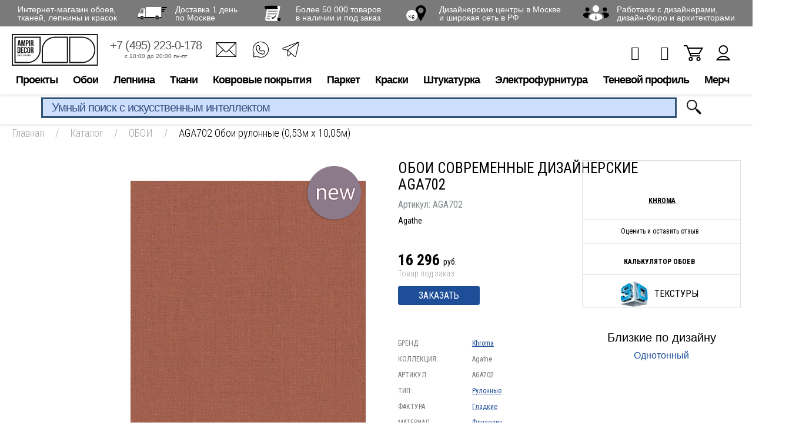

--- FILE ---
content_type: text/html; charset=utf-8
request_url: https://www.google.com/recaptcha/api2/anchor?ar=1&k=6LdiUygaAAAAAJj8xe2zeI1WnE1E8KdRFGJt3XMh&co=aHR0cHM6Ly93d3cuYW1waXIucnU6NDQz&hl=en&v=7gg7H51Q-naNfhmCP3_R47ho&size=invisible&anchor-ms=20000&execute-ms=15000&cb=gv8r1k27xpg
body_size: 48427
content:
<!DOCTYPE HTML><html dir="ltr" lang="en"><head><meta http-equiv="Content-Type" content="text/html; charset=UTF-8">
<meta http-equiv="X-UA-Compatible" content="IE=edge">
<title>reCAPTCHA</title>
<style type="text/css">
/* cyrillic-ext */
@font-face {
  font-family: 'Roboto';
  font-style: normal;
  font-weight: 400;
  font-stretch: 100%;
  src: url(//fonts.gstatic.com/s/roboto/v48/KFO7CnqEu92Fr1ME7kSn66aGLdTylUAMa3GUBHMdazTgWw.woff2) format('woff2');
  unicode-range: U+0460-052F, U+1C80-1C8A, U+20B4, U+2DE0-2DFF, U+A640-A69F, U+FE2E-FE2F;
}
/* cyrillic */
@font-face {
  font-family: 'Roboto';
  font-style: normal;
  font-weight: 400;
  font-stretch: 100%;
  src: url(//fonts.gstatic.com/s/roboto/v48/KFO7CnqEu92Fr1ME7kSn66aGLdTylUAMa3iUBHMdazTgWw.woff2) format('woff2');
  unicode-range: U+0301, U+0400-045F, U+0490-0491, U+04B0-04B1, U+2116;
}
/* greek-ext */
@font-face {
  font-family: 'Roboto';
  font-style: normal;
  font-weight: 400;
  font-stretch: 100%;
  src: url(//fonts.gstatic.com/s/roboto/v48/KFO7CnqEu92Fr1ME7kSn66aGLdTylUAMa3CUBHMdazTgWw.woff2) format('woff2');
  unicode-range: U+1F00-1FFF;
}
/* greek */
@font-face {
  font-family: 'Roboto';
  font-style: normal;
  font-weight: 400;
  font-stretch: 100%;
  src: url(//fonts.gstatic.com/s/roboto/v48/KFO7CnqEu92Fr1ME7kSn66aGLdTylUAMa3-UBHMdazTgWw.woff2) format('woff2');
  unicode-range: U+0370-0377, U+037A-037F, U+0384-038A, U+038C, U+038E-03A1, U+03A3-03FF;
}
/* math */
@font-face {
  font-family: 'Roboto';
  font-style: normal;
  font-weight: 400;
  font-stretch: 100%;
  src: url(//fonts.gstatic.com/s/roboto/v48/KFO7CnqEu92Fr1ME7kSn66aGLdTylUAMawCUBHMdazTgWw.woff2) format('woff2');
  unicode-range: U+0302-0303, U+0305, U+0307-0308, U+0310, U+0312, U+0315, U+031A, U+0326-0327, U+032C, U+032F-0330, U+0332-0333, U+0338, U+033A, U+0346, U+034D, U+0391-03A1, U+03A3-03A9, U+03B1-03C9, U+03D1, U+03D5-03D6, U+03F0-03F1, U+03F4-03F5, U+2016-2017, U+2034-2038, U+203C, U+2040, U+2043, U+2047, U+2050, U+2057, U+205F, U+2070-2071, U+2074-208E, U+2090-209C, U+20D0-20DC, U+20E1, U+20E5-20EF, U+2100-2112, U+2114-2115, U+2117-2121, U+2123-214F, U+2190, U+2192, U+2194-21AE, U+21B0-21E5, U+21F1-21F2, U+21F4-2211, U+2213-2214, U+2216-22FF, U+2308-230B, U+2310, U+2319, U+231C-2321, U+2336-237A, U+237C, U+2395, U+239B-23B7, U+23D0, U+23DC-23E1, U+2474-2475, U+25AF, U+25B3, U+25B7, U+25BD, U+25C1, U+25CA, U+25CC, U+25FB, U+266D-266F, U+27C0-27FF, U+2900-2AFF, U+2B0E-2B11, U+2B30-2B4C, U+2BFE, U+3030, U+FF5B, U+FF5D, U+1D400-1D7FF, U+1EE00-1EEFF;
}
/* symbols */
@font-face {
  font-family: 'Roboto';
  font-style: normal;
  font-weight: 400;
  font-stretch: 100%;
  src: url(//fonts.gstatic.com/s/roboto/v48/KFO7CnqEu92Fr1ME7kSn66aGLdTylUAMaxKUBHMdazTgWw.woff2) format('woff2');
  unicode-range: U+0001-000C, U+000E-001F, U+007F-009F, U+20DD-20E0, U+20E2-20E4, U+2150-218F, U+2190, U+2192, U+2194-2199, U+21AF, U+21E6-21F0, U+21F3, U+2218-2219, U+2299, U+22C4-22C6, U+2300-243F, U+2440-244A, U+2460-24FF, U+25A0-27BF, U+2800-28FF, U+2921-2922, U+2981, U+29BF, U+29EB, U+2B00-2BFF, U+4DC0-4DFF, U+FFF9-FFFB, U+10140-1018E, U+10190-1019C, U+101A0, U+101D0-101FD, U+102E0-102FB, U+10E60-10E7E, U+1D2C0-1D2D3, U+1D2E0-1D37F, U+1F000-1F0FF, U+1F100-1F1AD, U+1F1E6-1F1FF, U+1F30D-1F30F, U+1F315, U+1F31C, U+1F31E, U+1F320-1F32C, U+1F336, U+1F378, U+1F37D, U+1F382, U+1F393-1F39F, U+1F3A7-1F3A8, U+1F3AC-1F3AF, U+1F3C2, U+1F3C4-1F3C6, U+1F3CA-1F3CE, U+1F3D4-1F3E0, U+1F3ED, U+1F3F1-1F3F3, U+1F3F5-1F3F7, U+1F408, U+1F415, U+1F41F, U+1F426, U+1F43F, U+1F441-1F442, U+1F444, U+1F446-1F449, U+1F44C-1F44E, U+1F453, U+1F46A, U+1F47D, U+1F4A3, U+1F4B0, U+1F4B3, U+1F4B9, U+1F4BB, U+1F4BF, U+1F4C8-1F4CB, U+1F4D6, U+1F4DA, U+1F4DF, U+1F4E3-1F4E6, U+1F4EA-1F4ED, U+1F4F7, U+1F4F9-1F4FB, U+1F4FD-1F4FE, U+1F503, U+1F507-1F50B, U+1F50D, U+1F512-1F513, U+1F53E-1F54A, U+1F54F-1F5FA, U+1F610, U+1F650-1F67F, U+1F687, U+1F68D, U+1F691, U+1F694, U+1F698, U+1F6AD, U+1F6B2, U+1F6B9-1F6BA, U+1F6BC, U+1F6C6-1F6CF, U+1F6D3-1F6D7, U+1F6E0-1F6EA, U+1F6F0-1F6F3, U+1F6F7-1F6FC, U+1F700-1F7FF, U+1F800-1F80B, U+1F810-1F847, U+1F850-1F859, U+1F860-1F887, U+1F890-1F8AD, U+1F8B0-1F8BB, U+1F8C0-1F8C1, U+1F900-1F90B, U+1F93B, U+1F946, U+1F984, U+1F996, U+1F9E9, U+1FA00-1FA6F, U+1FA70-1FA7C, U+1FA80-1FA89, U+1FA8F-1FAC6, U+1FACE-1FADC, U+1FADF-1FAE9, U+1FAF0-1FAF8, U+1FB00-1FBFF;
}
/* vietnamese */
@font-face {
  font-family: 'Roboto';
  font-style: normal;
  font-weight: 400;
  font-stretch: 100%;
  src: url(//fonts.gstatic.com/s/roboto/v48/KFO7CnqEu92Fr1ME7kSn66aGLdTylUAMa3OUBHMdazTgWw.woff2) format('woff2');
  unicode-range: U+0102-0103, U+0110-0111, U+0128-0129, U+0168-0169, U+01A0-01A1, U+01AF-01B0, U+0300-0301, U+0303-0304, U+0308-0309, U+0323, U+0329, U+1EA0-1EF9, U+20AB;
}
/* latin-ext */
@font-face {
  font-family: 'Roboto';
  font-style: normal;
  font-weight: 400;
  font-stretch: 100%;
  src: url(//fonts.gstatic.com/s/roboto/v48/KFO7CnqEu92Fr1ME7kSn66aGLdTylUAMa3KUBHMdazTgWw.woff2) format('woff2');
  unicode-range: U+0100-02BA, U+02BD-02C5, U+02C7-02CC, U+02CE-02D7, U+02DD-02FF, U+0304, U+0308, U+0329, U+1D00-1DBF, U+1E00-1E9F, U+1EF2-1EFF, U+2020, U+20A0-20AB, U+20AD-20C0, U+2113, U+2C60-2C7F, U+A720-A7FF;
}
/* latin */
@font-face {
  font-family: 'Roboto';
  font-style: normal;
  font-weight: 400;
  font-stretch: 100%;
  src: url(//fonts.gstatic.com/s/roboto/v48/KFO7CnqEu92Fr1ME7kSn66aGLdTylUAMa3yUBHMdazQ.woff2) format('woff2');
  unicode-range: U+0000-00FF, U+0131, U+0152-0153, U+02BB-02BC, U+02C6, U+02DA, U+02DC, U+0304, U+0308, U+0329, U+2000-206F, U+20AC, U+2122, U+2191, U+2193, U+2212, U+2215, U+FEFF, U+FFFD;
}
/* cyrillic-ext */
@font-face {
  font-family: 'Roboto';
  font-style: normal;
  font-weight: 500;
  font-stretch: 100%;
  src: url(//fonts.gstatic.com/s/roboto/v48/KFO7CnqEu92Fr1ME7kSn66aGLdTylUAMa3GUBHMdazTgWw.woff2) format('woff2');
  unicode-range: U+0460-052F, U+1C80-1C8A, U+20B4, U+2DE0-2DFF, U+A640-A69F, U+FE2E-FE2F;
}
/* cyrillic */
@font-face {
  font-family: 'Roboto';
  font-style: normal;
  font-weight: 500;
  font-stretch: 100%;
  src: url(//fonts.gstatic.com/s/roboto/v48/KFO7CnqEu92Fr1ME7kSn66aGLdTylUAMa3iUBHMdazTgWw.woff2) format('woff2');
  unicode-range: U+0301, U+0400-045F, U+0490-0491, U+04B0-04B1, U+2116;
}
/* greek-ext */
@font-face {
  font-family: 'Roboto';
  font-style: normal;
  font-weight: 500;
  font-stretch: 100%;
  src: url(//fonts.gstatic.com/s/roboto/v48/KFO7CnqEu92Fr1ME7kSn66aGLdTylUAMa3CUBHMdazTgWw.woff2) format('woff2');
  unicode-range: U+1F00-1FFF;
}
/* greek */
@font-face {
  font-family: 'Roboto';
  font-style: normal;
  font-weight: 500;
  font-stretch: 100%;
  src: url(//fonts.gstatic.com/s/roboto/v48/KFO7CnqEu92Fr1ME7kSn66aGLdTylUAMa3-UBHMdazTgWw.woff2) format('woff2');
  unicode-range: U+0370-0377, U+037A-037F, U+0384-038A, U+038C, U+038E-03A1, U+03A3-03FF;
}
/* math */
@font-face {
  font-family: 'Roboto';
  font-style: normal;
  font-weight: 500;
  font-stretch: 100%;
  src: url(//fonts.gstatic.com/s/roboto/v48/KFO7CnqEu92Fr1ME7kSn66aGLdTylUAMawCUBHMdazTgWw.woff2) format('woff2');
  unicode-range: U+0302-0303, U+0305, U+0307-0308, U+0310, U+0312, U+0315, U+031A, U+0326-0327, U+032C, U+032F-0330, U+0332-0333, U+0338, U+033A, U+0346, U+034D, U+0391-03A1, U+03A3-03A9, U+03B1-03C9, U+03D1, U+03D5-03D6, U+03F0-03F1, U+03F4-03F5, U+2016-2017, U+2034-2038, U+203C, U+2040, U+2043, U+2047, U+2050, U+2057, U+205F, U+2070-2071, U+2074-208E, U+2090-209C, U+20D0-20DC, U+20E1, U+20E5-20EF, U+2100-2112, U+2114-2115, U+2117-2121, U+2123-214F, U+2190, U+2192, U+2194-21AE, U+21B0-21E5, U+21F1-21F2, U+21F4-2211, U+2213-2214, U+2216-22FF, U+2308-230B, U+2310, U+2319, U+231C-2321, U+2336-237A, U+237C, U+2395, U+239B-23B7, U+23D0, U+23DC-23E1, U+2474-2475, U+25AF, U+25B3, U+25B7, U+25BD, U+25C1, U+25CA, U+25CC, U+25FB, U+266D-266F, U+27C0-27FF, U+2900-2AFF, U+2B0E-2B11, U+2B30-2B4C, U+2BFE, U+3030, U+FF5B, U+FF5D, U+1D400-1D7FF, U+1EE00-1EEFF;
}
/* symbols */
@font-face {
  font-family: 'Roboto';
  font-style: normal;
  font-weight: 500;
  font-stretch: 100%;
  src: url(//fonts.gstatic.com/s/roboto/v48/KFO7CnqEu92Fr1ME7kSn66aGLdTylUAMaxKUBHMdazTgWw.woff2) format('woff2');
  unicode-range: U+0001-000C, U+000E-001F, U+007F-009F, U+20DD-20E0, U+20E2-20E4, U+2150-218F, U+2190, U+2192, U+2194-2199, U+21AF, U+21E6-21F0, U+21F3, U+2218-2219, U+2299, U+22C4-22C6, U+2300-243F, U+2440-244A, U+2460-24FF, U+25A0-27BF, U+2800-28FF, U+2921-2922, U+2981, U+29BF, U+29EB, U+2B00-2BFF, U+4DC0-4DFF, U+FFF9-FFFB, U+10140-1018E, U+10190-1019C, U+101A0, U+101D0-101FD, U+102E0-102FB, U+10E60-10E7E, U+1D2C0-1D2D3, U+1D2E0-1D37F, U+1F000-1F0FF, U+1F100-1F1AD, U+1F1E6-1F1FF, U+1F30D-1F30F, U+1F315, U+1F31C, U+1F31E, U+1F320-1F32C, U+1F336, U+1F378, U+1F37D, U+1F382, U+1F393-1F39F, U+1F3A7-1F3A8, U+1F3AC-1F3AF, U+1F3C2, U+1F3C4-1F3C6, U+1F3CA-1F3CE, U+1F3D4-1F3E0, U+1F3ED, U+1F3F1-1F3F3, U+1F3F5-1F3F7, U+1F408, U+1F415, U+1F41F, U+1F426, U+1F43F, U+1F441-1F442, U+1F444, U+1F446-1F449, U+1F44C-1F44E, U+1F453, U+1F46A, U+1F47D, U+1F4A3, U+1F4B0, U+1F4B3, U+1F4B9, U+1F4BB, U+1F4BF, U+1F4C8-1F4CB, U+1F4D6, U+1F4DA, U+1F4DF, U+1F4E3-1F4E6, U+1F4EA-1F4ED, U+1F4F7, U+1F4F9-1F4FB, U+1F4FD-1F4FE, U+1F503, U+1F507-1F50B, U+1F50D, U+1F512-1F513, U+1F53E-1F54A, U+1F54F-1F5FA, U+1F610, U+1F650-1F67F, U+1F687, U+1F68D, U+1F691, U+1F694, U+1F698, U+1F6AD, U+1F6B2, U+1F6B9-1F6BA, U+1F6BC, U+1F6C6-1F6CF, U+1F6D3-1F6D7, U+1F6E0-1F6EA, U+1F6F0-1F6F3, U+1F6F7-1F6FC, U+1F700-1F7FF, U+1F800-1F80B, U+1F810-1F847, U+1F850-1F859, U+1F860-1F887, U+1F890-1F8AD, U+1F8B0-1F8BB, U+1F8C0-1F8C1, U+1F900-1F90B, U+1F93B, U+1F946, U+1F984, U+1F996, U+1F9E9, U+1FA00-1FA6F, U+1FA70-1FA7C, U+1FA80-1FA89, U+1FA8F-1FAC6, U+1FACE-1FADC, U+1FADF-1FAE9, U+1FAF0-1FAF8, U+1FB00-1FBFF;
}
/* vietnamese */
@font-face {
  font-family: 'Roboto';
  font-style: normal;
  font-weight: 500;
  font-stretch: 100%;
  src: url(//fonts.gstatic.com/s/roboto/v48/KFO7CnqEu92Fr1ME7kSn66aGLdTylUAMa3OUBHMdazTgWw.woff2) format('woff2');
  unicode-range: U+0102-0103, U+0110-0111, U+0128-0129, U+0168-0169, U+01A0-01A1, U+01AF-01B0, U+0300-0301, U+0303-0304, U+0308-0309, U+0323, U+0329, U+1EA0-1EF9, U+20AB;
}
/* latin-ext */
@font-face {
  font-family: 'Roboto';
  font-style: normal;
  font-weight: 500;
  font-stretch: 100%;
  src: url(//fonts.gstatic.com/s/roboto/v48/KFO7CnqEu92Fr1ME7kSn66aGLdTylUAMa3KUBHMdazTgWw.woff2) format('woff2');
  unicode-range: U+0100-02BA, U+02BD-02C5, U+02C7-02CC, U+02CE-02D7, U+02DD-02FF, U+0304, U+0308, U+0329, U+1D00-1DBF, U+1E00-1E9F, U+1EF2-1EFF, U+2020, U+20A0-20AB, U+20AD-20C0, U+2113, U+2C60-2C7F, U+A720-A7FF;
}
/* latin */
@font-face {
  font-family: 'Roboto';
  font-style: normal;
  font-weight: 500;
  font-stretch: 100%;
  src: url(//fonts.gstatic.com/s/roboto/v48/KFO7CnqEu92Fr1ME7kSn66aGLdTylUAMa3yUBHMdazQ.woff2) format('woff2');
  unicode-range: U+0000-00FF, U+0131, U+0152-0153, U+02BB-02BC, U+02C6, U+02DA, U+02DC, U+0304, U+0308, U+0329, U+2000-206F, U+20AC, U+2122, U+2191, U+2193, U+2212, U+2215, U+FEFF, U+FFFD;
}
/* cyrillic-ext */
@font-face {
  font-family: 'Roboto';
  font-style: normal;
  font-weight: 900;
  font-stretch: 100%;
  src: url(//fonts.gstatic.com/s/roboto/v48/KFO7CnqEu92Fr1ME7kSn66aGLdTylUAMa3GUBHMdazTgWw.woff2) format('woff2');
  unicode-range: U+0460-052F, U+1C80-1C8A, U+20B4, U+2DE0-2DFF, U+A640-A69F, U+FE2E-FE2F;
}
/* cyrillic */
@font-face {
  font-family: 'Roboto';
  font-style: normal;
  font-weight: 900;
  font-stretch: 100%;
  src: url(//fonts.gstatic.com/s/roboto/v48/KFO7CnqEu92Fr1ME7kSn66aGLdTylUAMa3iUBHMdazTgWw.woff2) format('woff2');
  unicode-range: U+0301, U+0400-045F, U+0490-0491, U+04B0-04B1, U+2116;
}
/* greek-ext */
@font-face {
  font-family: 'Roboto';
  font-style: normal;
  font-weight: 900;
  font-stretch: 100%;
  src: url(//fonts.gstatic.com/s/roboto/v48/KFO7CnqEu92Fr1ME7kSn66aGLdTylUAMa3CUBHMdazTgWw.woff2) format('woff2');
  unicode-range: U+1F00-1FFF;
}
/* greek */
@font-face {
  font-family: 'Roboto';
  font-style: normal;
  font-weight: 900;
  font-stretch: 100%;
  src: url(//fonts.gstatic.com/s/roboto/v48/KFO7CnqEu92Fr1ME7kSn66aGLdTylUAMa3-UBHMdazTgWw.woff2) format('woff2');
  unicode-range: U+0370-0377, U+037A-037F, U+0384-038A, U+038C, U+038E-03A1, U+03A3-03FF;
}
/* math */
@font-face {
  font-family: 'Roboto';
  font-style: normal;
  font-weight: 900;
  font-stretch: 100%;
  src: url(//fonts.gstatic.com/s/roboto/v48/KFO7CnqEu92Fr1ME7kSn66aGLdTylUAMawCUBHMdazTgWw.woff2) format('woff2');
  unicode-range: U+0302-0303, U+0305, U+0307-0308, U+0310, U+0312, U+0315, U+031A, U+0326-0327, U+032C, U+032F-0330, U+0332-0333, U+0338, U+033A, U+0346, U+034D, U+0391-03A1, U+03A3-03A9, U+03B1-03C9, U+03D1, U+03D5-03D6, U+03F0-03F1, U+03F4-03F5, U+2016-2017, U+2034-2038, U+203C, U+2040, U+2043, U+2047, U+2050, U+2057, U+205F, U+2070-2071, U+2074-208E, U+2090-209C, U+20D0-20DC, U+20E1, U+20E5-20EF, U+2100-2112, U+2114-2115, U+2117-2121, U+2123-214F, U+2190, U+2192, U+2194-21AE, U+21B0-21E5, U+21F1-21F2, U+21F4-2211, U+2213-2214, U+2216-22FF, U+2308-230B, U+2310, U+2319, U+231C-2321, U+2336-237A, U+237C, U+2395, U+239B-23B7, U+23D0, U+23DC-23E1, U+2474-2475, U+25AF, U+25B3, U+25B7, U+25BD, U+25C1, U+25CA, U+25CC, U+25FB, U+266D-266F, U+27C0-27FF, U+2900-2AFF, U+2B0E-2B11, U+2B30-2B4C, U+2BFE, U+3030, U+FF5B, U+FF5D, U+1D400-1D7FF, U+1EE00-1EEFF;
}
/* symbols */
@font-face {
  font-family: 'Roboto';
  font-style: normal;
  font-weight: 900;
  font-stretch: 100%;
  src: url(//fonts.gstatic.com/s/roboto/v48/KFO7CnqEu92Fr1ME7kSn66aGLdTylUAMaxKUBHMdazTgWw.woff2) format('woff2');
  unicode-range: U+0001-000C, U+000E-001F, U+007F-009F, U+20DD-20E0, U+20E2-20E4, U+2150-218F, U+2190, U+2192, U+2194-2199, U+21AF, U+21E6-21F0, U+21F3, U+2218-2219, U+2299, U+22C4-22C6, U+2300-243F, U+2440-244A, U+2460-24FF, U+25A0-27BF, U+2800-28FF, U+2921-2922, U+2981, U+29BF, U+29EB, U+2B00-2BFF, U+4DC0-4DFF, U+FFF9-FFFB, U+10140-1018E, U+10190-1019C, U+101A0, U+101D0-101FD, U+102E0-102FB, U+10E60-10E7E, U+1D2C0-1D2D3, U+1D2E0-1D37F, U+1F000-1F0FF, U+1F100-1F1AD, U+1F1E6-1F1FF, U+1F30D-1F30F, U+1F315, U+1F31C, U+1F31E, U+1F320-1F32C, U+1F336, U+1F378, U+1F37D, U+1F382, U+1F393-1F39F, U+1F3A7-1F3A8, U+1F3AC-1F3AF, U+1F3C2, U+1F3C4-1F3C6, U+1F3CA-1F3CE, U+1F3D4-1F3E0, U+1F3ED, U+1F3F1-1F3F3, U+1F3F5-1F3F7, U+1F408, U+1F415, U+1F41F, U+1F426, U+1F43F, U+1F441-1F442, U+1F444, U+1F446-1F449, U+1F44C-1F44E, U+1F453, U+1F46A, U+1F47D, U+1F4A3, U+1F4B0, U+1F4B3, U+1F4B9, U+1F4BB, U+1F4BF, U+1F4C8-1F4CB, U+1F4D6, U+1F4DA, U+1F4DF, U+1F4E3-1F4E6, U+1F4EA-1F4ED, U+1F4F7, U+1F4F9-1F4FB, U+1F4FD-1F4FE, U+1F503, U+1F507-1F50B, U+1F50D, U+1F512-1F513, U+1F53E-1F54A, U+1F54F-1F5FA, U+1F610, U+1F650-1F67F, U+1F687, U+1F68D, U+1F691, U+1F694, U+1F698, U+1F6AD, U+1F6B2, U+1F6B9-1F6BA, U+1F6BC, U+1F6C6-1F6CF, U+1F6D3-1F6D7, U+1F6E0-1F6EA, U+1F6F0-1F6F3, U+1F6F7-1F6FC, U+1F700-1F7FF, U+1F800-1F80B, U+1F810-1F847, U+1F850-1F859, U+1F860-1F887, U+1F890-1F8AD, U+1F8B0-1F8BB, U+1F8C0-1F8C1, U+1F900-1F90B, U+1F93B, U+1F946, U+1F984, U+1F996, U+1F9E9, U+1FA00-1FA6F, U+1FA70-1FA7C, U+1FA80-1FA89, U+1FA8F-1FAC6, U+1FACE-1FADC, U+1FADF-1FAE9, U+1FAF0-1FAF8, U+1FB00-1FBFF;
}
/* vietnamese */
@font-face {
  font-family: 'Roboto';
  font-style: normal;
  font-weight: 900;
  font-stretch: 100%;
  src: url(//fonts.gstatic.com/s/roboto/v48/KFO7CnqEu92Fr1ME7kSn66aGLdTylUAMa3OUBHMdazTgWw.woff2) format('woff2');
  unicode-range: U+0102-0103, U+0110-0111, U+0128-0129, U+0168-0169, U+01A0-01A1, U+01AF-01B0, U+0300-0301, U+0303-0304, U+0308-0309, U+0323, U+0329, U+1EA0-1EF9, U+20AB;
}
/* latin-ext */
@font-face {
  font-family: 'Roboto';
  font-style: normal;
  font-weight: 900;
  font-stretch: 100%;
  src: url(//fonts.gstatic.com/s/roboto/v48/KFO7CnqEu92Fr1ME7kSn66aGLdTylUAMa3KUBHMdazTgWw.woff2) format('woff2');
  unicode-range: U+0100-02BA, U+02BD-02C5, U+02C7-02CC, U+02CE-02D7, U+02DD-02FF, U+0304, U+0308, U+0329, U+1D00-1DBF, U+1E00-1E9F, U+1EF2-1EFF, U+2020, U+20A0-20AB, U+20AD-20C0, U+2113, U+2C60-2C7F, U+A720-A7FF;
}
/* latin */
@font-face {
  font-family: 'Roboto';
  font-style: normal;
  font-weight: 900;
  font-stretch: 100%;
  src: url(//fonts.gstatic.com/s/roboto/v48/KFO7CnqEu92Fr1ME7kSn66aGLdTylUAMa3yUBHMdazQ.woff2) format('woff2');
  unicode-range: U+0000-00FF, U+0131, U+0152-0153, U+02BB-02BC, U+02C6, U+02DA, U+02DC, U+0304, U+0308, U+0329, U+2000-206F, U+20AC, U+2122, U+2191, U+2193, U+2212, U+2215, U+FEFF, U+FFFD;
}

</style>
<link rel="stylesheet" type="text/css" href="https://www.gstatic.com/recaptcha/releases/7gg7H51Q-naNfhmCP3_R47ho/styles__ltr.css">
<script nonce="95LMMXNmomCNa3MAfw2Cuw" type="text/javascript">window['__recaptcha_api'] = 'https://www.google.com/recaptcha/api2/';</script>
<script type="text/javascript" src="https://www.gstatic.com/recaptcha/releases/7gg7H51Q-naNfhmCP3_R47ho/recaptcha__en.js" nonce="95LMMXNmomCNa3MAfw2Cuw">
      
    </script></head>
<body><div id="rc-anchor-alert" class="rc-anchor-alert"></div>
<input type="hidden" id="recaptcha-token" value="[base64]">
<script type="text/javascript" nonce="95LMMXNmomCNa3MAfw2Cuw">
      recaptcha.anchor.Main.init("[\x22ainput\x22,[\x22bgdata\x22,\x22\x22,\[base64]/[base64]/[base64]/[base64]/[base64]/[base64]/[base64]/[base64]/[base64]/[base64]\\u003d\x22,\[base64]\\u003d\\u003d\x22,\x22w5DDgCoFRkAtwo/DuMOMA8OKLWNADMOMwpbDgsKEw6hCw4zDp8K1EzPDkHl4YyMpesOQw6ZNwpLDvlTDlMKIF8ORRcO5WFhOwoZZeQR4QHFrwqc1w7LDo8KgO8KKwrLDnl/ChsOgOsOOw5tlw48dw4Akclx+XD/[base64]/HcKSwrxSw5ZwE1LChcOCwpfCu8OuwpXDv8ObwqXDukDCn8Klw7FCw7I6w5XDvFLCowbCtDgAVMOSw5Rnw43DlAjDrVfCtSMlEnjDjkrDnFAXw508W17CuMOOw7HDrMOxwpxtHMOuGMOAP8OTZMKHwpU2w6EZEcObw7o/wp/DvnQSPsONecOcB8KlKyfCsMK8BA/Cq8KnwovClUTCqn4UQ8Ogwq7CmzwSVwJvwqjCv8Oowp4ow7Amwq3CkAIcw4/Dg8OVwpISFEvDiMKwLUBZDXDDqMK1w5Ucw51nCcKEbEzCnEI1TcK7w7LDtnNlMH0aw7bCmipCwpUiwovCn3bDlFdlJ8KOdnLCnMKlwoobfi/DsAPCsT5owr/Do8KaTcOjw553w57CvsK2F1I+B8ODw4rCjsK5YcO1eSbDmW0RccKOw7nCqiJPw4A8wqcOUl3Dk8OWeAPDvFBPTcONw4wxQlTCu2/DvMKnw5fDtRPCrsKiw4lYwrzDiCh/GHw3EUpgw6QXw7fCijjCvxrDuURmw69sI2wUNT/Di8OqOMO4w7AWAThUeRvDvsKKXU9dUFEiRsOtSMKGEBZkVyvCgsObXcKEMl91ajBIUBQKwq3Dmw9VE8K/wqTChTfCjjdgw58Jwoo+AkcPw7bCnFLCn2rDgMKtw6lqw5QYT8Ojw6klwoTCr8KzNFzDmMOvQsKcDcKhw6DDqMOTw5PCjxnDlS0FPyPCkS9eP3nCt8OFw74swpvDsMK/wo7DjzcqwqgeDnTDvz8dwqPDuzDDgGpjwrTDpEvDhgnCv8Ktw7wLMMOMK8KVw6nDgsKMfUMEw4LDv8O+KAsYR8OzdR3DiBYUw7/DrFxCb8O/wqBMHBDDqWRnw6PDlsOVwpkOwrBUwqDDtcOEwr5ELWHCqBJYwoB0w5DCpcO/[base64]/DjAl6wr3DnMOUd8Kawo9sWsO9U8KcOcOkYcOpw4jDnVHDqMK+LMK8RiLCnA/DtH0HwqUlw6XDnnzCmkDCh8KLDMO9Si3DicOSC8KxYsO0GwzCosOBwrrCrXsLKMOxPMKJw6zDu2TDtsORwp3CqsKpGMKfw7bCk8OEw5TDmColJcKtXsOIJDw/H8OPag/[base64]/DmcOJNEs2wrZcwoDDoAbDswcIw7N3BhJyU8KkJsO2w5jClcOlYEXDscK3eMOuwqcoU8KFw5Aqw6HClzMaRMKrViFZGMO2wrU4w4jCunzDjGIDASfCjcK9wr9Zw5/[base64]/[base64]/w5dpXsK0w6LCiMOkLsKsHcOjwr3CuEI7FzQkw71yXELDkQ7DrE1/wrbDh25/[base64]/Drm9FVsOqR8OlGMOSD8KdIcKOw54ewpJdwpXCmMOAZCpAXMK0w5TCsFzDjndfYMKdMjE7CGXDm3kDNX3DuBjDocOAw4nCgXxYwqvCqh4vQnciUsO5woIzw6oAw49EYUvCkFklwrFHeAfCjE/DixPDjMORw5rCgQpTD8O4wqDClMOVJXwtV1JDwqAQRMOGwqLCr1xQwohWBTVJw75ew6rChSZGTBVTw7Bqa8OzCMKow5XDhsKvw5VRw4/CuzbDncOUwpYQIcKWwqRaw79YNHB9w78uScKgATjDmcOGKsOIUsKnIcOWHsOSSjbCicKzE8Oyw5tnIBwowq7DhWDDkinCnMO+XSvCqHgRwr8GFMK/wpVuw5NrTcKpLcOLIQU/HR0ewpJrw4/CizvCn3wxw53CtMOzQgA+XMOdwrvClFo5wpEgfsOtw47Ck8KywoLCu0/ChiB2Q0FVfMOWPcOmPMONd8KRw7FUw59Mw54iKsOHw4N9DcOoXXNacMOvwrQXwq7CgxIxVjh1w45jwqzChxFXw5vDmcO4TiMwKsKePAzChDzCrMKDVsOPMWDDq3bDgMK1T8Krw6VnwobCo8KFJmHDrMKtfnAywpB+Z2XDg1rDoFXDrU/CjDRbw78Gwoxxw64+wrZtw5HDqsO2fcKbb8KLwpvCocOPwohtSsOAC0bCtcOfw4/[base64]/DiMKoDnvCocOxw47CsMKcw4N2UkAkwrIaOMOEwoM+w7EOOsOFHQrDp8Oiw5jDrsOZw5bCjht8wp07GcOkwq7DpzfDm8KqNsOswpEew4tlw64AwrxhSg3DlFgBwpodUcOswp11EsKtP8ONNBYYw4bDjFbDgA/DhVPCij/CiUnCgUZqQnvCiArDoGd9YsOOwoIDwrB/wqgvwqt9woI/RMO+dxnDuHVvLMKMw6AtXztnwq9VHMKEw5N3w67CpMO4w6FoXMOXwocuGMKBwonDgsKpw4TCigxHwrDCqBY8JcKhCMK3RcOgw6lkwq4Hw6l5UFXCi8O7Cm/Cp8KmMhd6w6fDkBQqfiTCisO8w5oGwpByS1dTX8KUw6vDj1/DisOqUMKhYMK7PsO/fFDCosKww4nDriALw7LDoMKbwrDDpyl7wprDlsK6w6pkw6A4w4bDvUtHFU7CusKWX8KPw6AAw5TDnD7DsXQGw78tw6LDszrCn3dvCMK7Py/DrMONXBPCplseesKFw47Dh8K+cMKAAkdYw7hdPMKsw6zCscKOw57DnsKkZzpgwq3CknYtA8Kxw7PCix82FjXCmsK9wqs8w7bDr0FBLcKuwrrChz/DoUxIw5zDpMOgw4PCjMOGw6VhZcOPeFAPcsOETVlaNQB7w7bDiiJ/wowVwoVFw6TDlRoNwrHCuDIqwrhewoE7eijDisKJwpNPw7h2GSNZw6JBw5DCmcKhHyNLLkLCkVrChcKpwovDhzsqw6cZw4XDjmnDkMKKw6zChCNyw59GwptcYcKjwq7DqQXDvmYHYVJ7wrPCjmHDhG/Ct11ow6vCuSXCsWMXw4g4wq3Djw/[base64]/DsWN/YMOcwokYB1rCrsKZwpTCosOywqvDmnXCp8OSwoXCniPDvMOrw7bCscOiwrB4GxoUCcOJwoJAwopyPcO7DQM3QcKZIUPDtcKJBcOVw6PCtyPCmDt5e2Rlwq7DrS8dQnXCosKlFgPDrMONw5taBW/DoB/DmcO4w7A2w5PDqMOsTSzDqcOzw7sEXMK2wpbDlcOkB0UUC3/[base64]/wo7DgcKgw5E0w5lsNnNGwokWIwXDkWLDnsO9Dw3CuEbDskF2JcO9wrbDsWEIw5PCkcK/InFyw7jDqMKcf8KgBRTDviHCvBEswol/RBHDmcOzw5cTUw3DsybDgsKzPmDDrsOjVUN9EcKuLjVOwozDt8O9bE4Ow71RQCMUw6BtPAzDmsKWwokMO8ODw7DCpMOyNSPCqMOMw6zDhBXDn8Ojw6MUwowyHSrDj8OoG8KWAD/Ct8OLTHnClMO9wrJPeCAlw6QeHRR5WsOkw7thwqXCs8OawqdRUzzCmnwOwpYKw6kiw5NDw4pLw5bDpsOYw7QQdcKiPyHDjsKZwp93wovDoljDmsKyw4M0YHMTwpXChsKGw791VzhUw4/DkiTCtsO5LMKhw4HCrFlNwrBgw6UGwqLCscK5w7BxalPClgPDjxnCl8KsbMKdwpkywrnDocOZBjzCtkXCrVfCihjCksO5Q8O9VsKUcE3DiMKnw5PCi8O9UcKpw6HDmcK2DMOONsKjesOUw5V6FcOLR8Omw7/CtMKiwrsrwrNkwqIKw70yw7PDjsKfw6/[base64]/DuXjCpRPDucOJwpMnw618KG3DpMKHwqAEwqwLCMKzw4TDhcOtwq3Ctg5mwp7CmMKGCsOFwrvDv8OAw61Lwo/CnMOvw6AywrHDrMOKw5hyw5zClHMQwq7CtMKEw6t6woIQw7Qec8OuegzDsirDrMKqwp0vwozDrsKoCELCu8OiwobCkUM7NsKHw5prwoDCpsKgVcKHGSPCnQHCoQPCjz8lAMK6fATCgcKPwr5vwp1HNMKTwrbCvhrDs8O4IkbCsGQcE8K4a8OAFWLCgjzCj3/DiEB9fcKSwp3DjDxPMUdSTEBnXHQ1w7x+BRfDsFPDqcKsw7zCmWA8flLDu0Y5IWnCtcOIw5QmDsKpa38ywp5TcFBRw6HDl8Obw4zCmQEGwqxVQCE+wot/w53CpDBIwolnK8KkwqXCmMOEw659w51JNcOjwo7Dn8K8f8ORwqXDuGPDplHCmMOiwr/[base64]/Ck3xAwpdRI8O7N8K0woUReMKeZsOxMTdew6p0VApocsOew7zDgTTDtGx1wq/[base64]/CscO0wrTDpDnCjSbDmcKJwq9HwrYpTEUDw4DCjSHClsKbwp5/w5jCv8OZZsOmwoxMwqVXwrzDmlnDoMOmMVfDp8OWw7fDt8OCacKmw7hKwo0Od2gyPQxbIGPDkFVQwo4nw7DCl8KNw6nDlsOONMOAwr4WasKKUMKWw7vCmkw/[base64]/DhF3CmMOmdsOYdcOYc8KUw43Cq8OlIsOXwqBTwo12NcOOwrlYwrMQPE03w6huwpTDucOXwqxVwrTCpsOXwrtzw7XDi1rDvMOZwqvDh0ZIPcKFw4LDqk4Zwph+csOxw5gMA8KlCitow7IbasOxCREJw6FJw5BjwrZ/TD1YFBvDp8OQAS/CixcnwrnDqsKVw4nDl2LDvEHCqcKfw58ow63Cn2t2KMK5w7YGw7LCjA/DnDzDqMOswq7CqSTCicOBwrvDm27DocOLwprCvMKrwr/DvXsGfsKPwpkmw5nCoMKfQXfCtMKQc0TDsFzDhh4kw6nCsEHDnS3Dt8OPFx7DlcKzwoc3c8OWJ1EoYBPCrVcQwpsAL13DiR/DrcOOw7t0woUfw5Q6Q8KZwo86KcK/wp99byQpwqfDi8OBe8KQNikXwqdUa8Ktw7RABx5Fw4nDpsKkwoVtX0fClcOrHsO1wpXCl8Kpw5zDlhnChsOmGgLDkmzCgGPDuTEpdcKNwr7DuijCpyhESjbDm0cvwpbDv8OAfnk6w4pPw4s1wrnDusOmw7QGw6Mawq7DiMK8DsOzUcOlHsKzwr3CpcO3wro/fsKpdkhIw6zDtMKuakV+KWdhaRd6w7rCgg4MGl1ZRj3DtG3DmjfCkyoXw7fDhGgGwpfCinjCm8OmwqZFUhd5NMKeC3/Dj8KswrA7WgzCh0Zzw4TDgsKuBsKuBRPDilJMw7cDwqoRLcOiPsOXw6TClMOpwqZ9BRNVcVvDlSfDoiDCtMOnw5s7E8KEwoXDtFRrM33CoEfDhsKAw5/[base64]/SR01QsO2wrMYKsOFwpk8wqxuwr5jC8KdWHXCrMOff8KTRsOkNRzCvsOUwpHCkMObHVVAw4HDgXsjHwnDm1TDoAggw6jDugzClggxVFrCkUd/wr/DmMObw5bDhAcAw6/Dn8Orw7bCjyUWG8KtwpRKwplnb8OgJhrCj8O6McKhJnbClcKtwrIJwokYDcKpwrHCrT4Mw4vDicOpcSTCpBYEwpRHw6PDk8KGwoQQwqDDjVUawphnw4EpVVrCsMOPM8OpEsOMPcKqV8KWGj5NUAsBEUvCv8K/wozCmXwJwqdswqrCpcKCasK/w5TCti8ZwpdGfUXDghvDqg46w4gHc2PDqzBFw65Pw6lfFMKyRX9Ow4oMZ8OpFWEmw7c1wrHCrEIIw5RCw6cqw63DhCoWLE5kJ8KEW8KWHcK2c3AvbMOnwrfCrMOQw5kwDMKpPcKWw7vDrcOrLsOtw6TDqns/[base64]/DnkpYTcO8TMOpw5RlwofDiFfDo8OZf8KQwpoeXGofw7Qpw688dMKhw5BpZA8uw4jDgFEVF8OIfGHCvDB4wpgBcgfDocOfbMOIw7vCm3EAw7/Ck8K+TxXDuwtYw5AmPMKjA8OCQAtrWcK/w6XDvsKWHCViJT47wpHCnAHCpV7CucOGNS4PLcKnM8OUwp5iAsO3w4HCkgrDjFLCom3Cnmxfw4ZzTkwvw5LCiMK5N0DDj8OywrDCn0tywpAVw5rDhwjDvMK4BcKAwqTDlsKrw53Ct1HChsOvwqNFXVTDt8KnwpHDknZ3w6xLKz/DqSQoRMOxw5bDkn9dw794BQvDvMK/XWV9SkAnw67CtsOBZ1vDrw1zwqlkw5nCnMOGT8Kud8KHw71+wrBSO8KfwofCvcKobyzCglnDjQR1worCgzoJDMK9EH9SE2ATwp3Cs8KHejdwVkzCocKVwo8Jw5/Cn8OjfMKKd8Kpw4/[base64]/w59XwqNyIsKbBkzCvMOawpHDu8OKEMOaw7jDvUEgb8K3a2vCvGRqfsOaP8Odw54HWH5rw5RqwoTCtMK5YlXDq8OBLcOsGcKbw5zDnAAsfMKpwoJ8ICnCpCPCgjvDvMKZwqN+FWfCpMKKwqnDrzphTMOZw6vDvsK6SGHDrcOiwqh/ODV+w6k4wrTDicKUFcO5w43Dj8Ktw5lFw4FBwopTw5HDl8KJFsOGM3fChsK1fUsjK3fCsDxyTCfCt8KXEsO5wr4Wwo90w4hTw7DCpcKLwoJFw7HCpcKXw6Rnw7TDqMOzwoUnGMOcFcOlZcOjD2BqKTjCicOxD8KEw5DDhsKbwrXCqn8YwqbCmURMGXHCt0/DmnDCpsO7XAzClMK7MA0Swr3CoMOxwpIwDsOXw6UUw6JfwqUuHHtcV8Kpw6tMw53CnwDCuMKMA1TDuDDDk8KHwpZUY1I0DS/ClcOIL8KoS8KLU8Ozw7ocworDrcOtCcKKwp5bCcOYGXXDkwBEwqHDrsOcw4YMw7vDv8KowqIyfMKBe8OPDcKRXcOVLT/DtTlBw79mwqXDvCBxwrHCsMKmwqLDhigPTsKkwoMbS2Qiw5Rhw7tNJcKEcsOWw5TDvgwSQMKCKHvCiRgmw5xSWm3CmcK/w6URwoXCgsKNC2UBwoVMVzwowqlAMcKdwpFHbcKJw5fCo2R7wrvDg8OFw7ExVSJPHMO7fBtrw4ZuHsOOw7nDp8KTw5I+wrDDiXFMwrVWwpZ1Tjw+EsOKFV/CuiTCs8OZw7swwoJ1w60CIVFSR8OmfSnCksO6cMO/CR4OWxLCjUhQw6PCklt/PsKjw6ZJwoZRw6sOwoVnU2ZiXsOzdMO6wptNwopCwqnDoMKhI8OOwpB6DE4WbcKBwrp1LQ0nYRUFwpTDocOxHsK3N8OlDC/ClQTCscObJcKoDVlHw5nDncOcYMO8wrUdMsKlI0LCqsOiw6HCiHvCnQlYw73Cp8OTw6tgQ2tpP8K6fRPDljXDgVonwr/DpsOFw7PCpCHDly8CJjpvYMKgwrsFPMKcw6dFwqIPasKjwonDlcKsw5Jxw4zCjB12CRvDt8Ofw4NcWMKQw7rDlMOTw7XCmQwBw5VNbBAPdFw3w4ZSwrdnw4dZO8KJAsOnw6fDuFlEIMORwp/Dm8OiC1l8w6vCgn3DhGHDiBnCisKxegdNIsOyd8OQw5xNw57CqnDDjsOEwqjCkMOdw7ESekxqKsOKRA3CkMOhMwQ2w6MFwoPDgMO1w5vCncOywrHCuBd7w4PCmsKfwrBSwpXDgQVzwo3CuMKrw5dJwqwRCsK1R8OJw7XDgBlRaxVUwrPDtMKAwp/ClXPDtEjDgS/CqlHCsxTDp31YwrxJfjXCrcKIw67CocKMwr94NB3CkcKYw5HDgAN/L8KTw6XCnQBfwqFUKlRowqIOInTDpl8swrAiL0lbwqXCol8/wpwBEsO1X0rDvFvCtcKOw7jDisKnRMKywpkcwqPCp8Kzwpl0McK2wpzCosKUPcKeYgDDtsOiBwLDlWpJLcOJwrPDhsOFVcKlcMKDwrfCg2nCvDHDigXDulzCo8OYb2lRw6Axw4rDvsK3DUnDiEfCgCsCw6/Cm8KAEsKmw4A4w7Vcw5HCkMOSVcKzVWTCrcOHwozDlS/DunTDjcO2wo5dOsOhFkglfMKcDcKsNsKmLUooPsKcwr4uT3PChsKEHsOBwpUKw6wieVVuw5h8wprDiMKeK8KKwp0dw6rDvsKlwpfCjUUjQMO0wqjDpXHDusOHw4E0wqhywpPCs8Oaw7PCiWhBw6B+w4cCw6/CiifDsk1sfX1YN8KJwoIHW8K/w5fDkn/[base64]/DgyckasOTwqvDgAvCrxsrw4DCvVcIwrHCv8KfPsOKcMKlw5DClH93bXXDg3ZCwrI3RBvCuTJLwrXChMKAcngVwq5Cwrdewo8Qw7AWDMKBQMOHwotVwrgGBVbCgyAkBcK+wqHCqGoPwpBtwq/Cj8O4JcKmOcOMKHpSwoQWwobCr8OGXsK/eW1XGcKVFDDDoVDDklDDpsKxTsORw4MuNsOqw7rCh30zwrXCg8OBbsKfwrDCujLDi1BBwqMmw5tiwqZlwrItw6x+VcK/fsKCw6HDksOGE8K2aTfDpiENcMOVw7PDmMOTw7ZLccOgDMKfw7TDiMOBLDR9wrPDjl/DhsKGf8Ouwq3ClgfCkRx1eMOoECNOYMOlw75Tw7ERwoLCr8OzahVhw7TCoA7DoMKbWg9/w6fCkibCiMOQwrjDiQHDmiYHUVfCgBZvB8KxwqPDkE/[base64]/CqMKNZA7CnV/Dh1nCtMOBSkLDuBMoGjbCi29Ow6PDp8K2bTHDr2EEw5XCv8KVw7TCtMK1fCNRdhVKGMKkwqBFFcOfM11lw5sLw4XCozLDs8OIw5kdQG5lwo9zwo5jw5PDlFLCn8Knw70jwr8Iw5bDr0BmDELCgi7ClGpbHVYYc8KEw71iUsOnw6XDj8KzFcKlwq7Cj8OwPy95JB/Ds8Kqw6coZzvDkxg5eT9bKMKLN3/[base64]/Dgi7Dqlk0wqgSwrMoXcKqUwgdCcKZw47Cp8Orw6fCvSN+w5ghYsKIIMKdVX/Ch1p9w51JJ2jDiVvDgMOSw73Dm09zSRTDpRp7SMONwpxRETlGWT4SWF0UNn/CninCu8KCTG7DlxzCnkfCtV/[base64]/CvX7Dp8O/[base64]/CjG8zQ0PDi8KLLGVLw7bCohvCn8K2wpwDYT/[base64]/DcKcw7FubsONKB4Bw7zCmRwJw7cZw5/DvwXCkcOAd8O0CwnDj8KAw4DClixbwrcaPx48w68hXMKmN8Ohw51wORN/[base64]/DqsO9WjXCmw/CoMKAX8KzG8KXEANifMKPw5LCo8K1wrdKRMKCw5lWCTszXj/[base64]/DjGYhFcOVCwMGPcOMJcO4AAHClW4MLWpDZQovAcK7wpNow4oXwp/[base64]/CmcKJSsKwTwvCvR8Aw7sCw6XCosOEZsOEOMOAY8KKNVouYCfChDPChMKdOBBBw5Auw53DkHxcMyrCkjVtPMOnD8O9w53DuMKUw47CsQrCiCnDpw5Qw6/CkAXClsO1wqvDmg3DmMKBwrl9wqRUw68EwrcRCS7CokfDsHk9w7zChwt0PsOowrEWwpFhOcKlw6PCo8OLIMKWwqnDuRDCtwvCnDHChMKiKzx+w7lxW2Q9wrDDpCkQFhnDgcKfOsKhAGXDscOySMOqccKYT1TDvz7DvMO6W1dsTsOPa8KTwpnDr2/CuUkrwrHCjsO7U8Ogw7XCq0XDmcKJw4/DtcKBBsOewrDDu15tw6B3C8KPw6bDn2VGJ3bDoCtVw7bDhMKIZcOlwpbDs8OBCsKew5hhD8OnZsK8Z8KtMWIkwrdswo9mwpZwwqnDgnZqwpZUC0LCglIxwqLDisOIMSQhYkdbchDDqMOSwpXDkj5sw6kUHTY3BDpWwqg7SXIVInsnIX3CqBRtw5nDpzTCp8Kfw5/CjHB/ZGU8wpbDoFnDoMO2w5Bvw5dvw5nDqcKowrMhegLCuMO9wqIVwp5lwobDrsKDw6LDpkRIUxxzw64fO3c7fAPDicKtw6R+QDIVQEcnw7zCkU3DrmTDqTPCpirDlcKcaA8hw47DjAJcw6PCtcOGHzTDhsOsLMKwwoJwV8Kzw7VpEx3DoC/DsnLDlmcDwrx7w58LRsK0w4E/w49eaDlyw6rCjhHDiVV1w4RWezvCucKVbQotwoUpWcO+HMOuwp/DkcKxf01OwrAzwoEoI8Opw41qJsKRwpQVa8OSwopXOMKVwqAlI8OxD8OnAcO6HsO1Z8KxDy/CgMKhw4FQwr/DtGLDkGDCncKSw5E2e0kDBnXCv8OMwqrDuAPCqMK5TsK4NXYFScObwrMFQsO+wpAHH8OmwphEZsOuNMOxw443CMK/PMOAwqfCrXF0w5MmUV7DuFfCjcKAwrDDi25bAzfDpMOjwoA+w43CtcOZw6zDlifCsRUDI0k7CsOPwoh2asOvw67CksKgQsKqFcKqwo4PwoLCi3rCl8KrXlkUKi3DmsKPJ8OHwobDvcKhLiLDqx3DmWp/w7fDjMOcw4cTwpvCvW/DrFrDvFdFV1Y3IcK1cMO1ZsOnw6UewoUdLDTDrHExw6xpAmbDoMOgwoEfR8KBwrIzcG1Jwppkw7g1fsOteEvCmG8oQcOOBA83XMKjwrgiw7rDjMODCQPDmwfDlBXCvsOiY1jCr8OYw57DlCbCqsOswpjCqjVVw7/ChsO5DwZjwr05wrsPGzHCol9XHcOIwpJhwrXDuTAww5JEecOKbcKbwr7DlcKZwpPCt2x+wppQwqfDksO7wp/DsEDDsMOnF8KOwq3Chi9qC3syHQnClMO2w5prw6sHw7MVLsOeO8KgwpXDjjPCuT4Sw6xTHUzDjcKqwokaVktWOsKXwr9NZcOFaEV/w5YwwqhTIC3CpsOhw4HCrcOkFQ5ww7rDk8OEwrzDuALClkjCu3LCs8OvwpdCw4Y6wr7Cog/CgDZewoIXcHPDs8K5HEPDp8OwIkDCucO0asODURrDkcOzw5rCoUZkD8OEw7jDvAkVwoNzwp7Dojcnw7wSQAxcU8Odw44Aw6AYwqozK1oMw6dvw54fUkhucMOPwq7DnT1Lw7lAfy4+VGnDmsKdw6V4T8O9D8KoH8OhFsOhworDkjpww5/Cm8OMacK4wqtKGcOlbTF6NWcYwoxrwrpFGsOlc1nDsAkUK8O8wpHDlMKBw6wHLwrDgcOXY3FKD8KIwrHCs8KPw6rDhMOewq3DmcOyw7vCvw9oMsK/wocpJn8bw5PCkyXDv8OiworDj8OhecKXwofCrsKSwpLClRNlwp8xWcO6woFDwoFrw7PDs8O5KWvCjnXCkzZ1w4AHCsO8wo7DosK/IcOuw53CisK9w6NlCDfDrMK2wonCuMO/SnfDgn1ZwqbDrjciw7/[base64]/DisKDw6JQw6zDnsOGw6JjwptSwozCpSIne8KFX2lEwqfDmMOIwpxFw6J4w7TCpxwBTcOnNMKAK2QGMWwwAnsxUSXCvxnDhSbCisKmwp0TwrHDuMO8fmw5VQtDwpN/[base64]/CvjgjecKOwqlwVUsdbzDCh8KVwqsNNsKCT8OhITxvw5NawpXClSvCrMK4w43DgMOdw7HDgDgTwpLCmE06wq/DhMKFZsKEw7rCk8KSI0zDgMKlbMKVNcOHw7glJsKoTmPDssKgISLDgMOwwoPDs8O0E8Kgw7jDp1vCgMOFaMKvwpkiBT/[base64]/[base64]/w6xqZ8OGw4ZNw47CjE1IwoTCvx1qIk0CDRPCqsKEw6tmwq/CssOSw6FMw6rDolZxw4YPSMK7YsO+ccKawqbCnMKaDCfChEMxwroRwqoLwoQywpp/[base64]/DqyHDiDgVRsOdOcObW8OXw6chw6wdwpbDnsKJwqPCmRbCj8OhwpQ8w7vDoWfDv3xOGRUPXhjCpsKCwo4gWsO7wpp9wr4Hwo4rYMKiw6PCssOQaxpZCMOiwrNvw7jCoyZ6MMOLWE/CgMO8LMKSXMKFw49Hw4sRAMKfJMOkNsOhw7rClcKpw6vCiMK3AhnDksO/woN+w4TDlQtOwrhywpfDlRwOwovCkWR+w57CosK4HzEJKcKEw6loPnPDrFDDr8KdwrMbwr/CpUTDsMOVwoMQYQBUwpIVw5nDmMKvWMKHw5fDmcKCw5tnw6vCuMOgw6pIbcKJwpIzw6HCsVgxMw86w5HDsn59wq/CvMK3NsKWwotFEcO0RMOuwokXwqPDu8OswrTDvTnDkxnDgyXDhxPCscKcUAzDm8OAw55JR2HDny3CrUHDkDvDo1IZwoLCmsKGKng2wpY9w73Do8OmwrkeC8KJf8KJw4IYwqtcRMKLwrzCoMKww5oeWsOPQzzCgh3DtcODRXLCmgh/[base64]/FHoCwrHDuGRCJcObw7rCp8K5WHvDp8KzZBEBwop8AcObwrbDjsO4w5x3AF4QwohqRsK3ERDCnMKcwoozworDk8OqIMKxEcOvWcOBDsKtw57DssOCwqXDjAHCi8OlaMKYwpYOAW/DvS7Ck8OSw7XCoMKbw7LCmHzChMOOwqB0acKxRcOIY0JLwq4Aw6QaP2NsEsKIAj3Dn27CqsKoGCTCtx3DrT4aM8O4wozCv8O5w40Qw7kZwootRMOMS8OFQcKgwp53ScK/wr5MKiXCt8OgcsKvwo7DgMOKCMKgeTjCv1BMwphhVyTCpj89IsKywpDDoXnCjQlXB8OMdWnCvyvCnsONS8OwwrfDkEk3NMOzNsK7woxRwp/[base64]/w43Cn8OKwrcMUcOKKUHCsBJGwodnw5x6DcKMOgUnQQzCnMKkFCJJTzwiwrIww5/CvinCsDF5wrA0bsKMXMKzw4B8EsO6TX4nwo/[base64]/Co8K8cyHCkk3Dnmc8Vj/DkDMbLcKwScO3OGXCnXvDsMO3wqVWwrEvLAHDqcK/[base64]/CmF7CunwERQgLQVDCkMKvw5DCsAUwXMO9W8O+w6DDrcONC8Obw7AvCsO5wrB/wqVEwrbDpsKFO8Kjw5PDo8KcAMKBw7vDlsOqwp3DlnHDtw9Ow71TJ8KrworCmcKBTsKVw6vDnMOEDTI5w4nDssOYFcKDf8KJwrgREsO0RsKbw5RAQ8KhWzF9wqnCisOCESJyF8KNwqvDuhEPWDrCh8OzN8OVX1cmSm/Dg8KLXD5mThopFsKTe1nDnsOAcMKGFMO7wpTCh8KQLj/DsUV0w5DCk8KhwpTCi8KHXCnDpgPCjcOAw4JCaB3CvMKowqnCssKZBsKUw5QvDCDCsnxOUE/DpsOYDT7DjUTDnip1wqdUHhjDq1xww5/[base64]/[base64]/wr/Dj8ODwpTCnMOEwqvDoMOxwpXDuMKEOMOxMMKtwp7Ct1FCw5zCoCguXMObLDkYDMKnw4dswowXw7nDhsKTbl1awqBxW8Obwo0Bw7HDq3bCkHTCnXg6wqLCv19rw6JPO1DCqlDDu8OhHcOWQC03ZsKfeMKuHk3DtUzCpMKJYx/[base64]/DmDzDoMOORQ8mwp1gw41OwpBWw4TCs8OcRsOFw5XDusObcRobwosEw5lGZsO6JCx+wr4Gwq3Ci8KUfQhBccOMwrTCi8KWwoXCqCsNBsOpGsKHWyE/a2XCglBCw73DtMOowrrCgsKFw6/DosK6wr0swovDrRMOwrgjDgBKR8Kgw6nDpyLChFvDtSxvw6bCh8OfFxjCsyp9V1jCt1PCsXIrwq9Vw6rDgMKgw5LDtX/DusKOw5fClcOpw5dgHMOQIcOEMRNwGnwlA8KZw5h4w5pawr0Mw4QXw4p8w64Bw6/DnsKYLyBNw45sMl/DiMKCGcKOw7/CgMK/[base64]/TyHDpXTDs8KhEk3CjXrCmcOQIMOyfMK+w5XDhcKnwpQ0w6/Dt8OSaCzCtD7CmGHCmE1lw53DiU0IfXEJBcOWXsK2w5nDtMKXHMOGw48LK8Oxw6PDhcKIw4/DvMKDwrTCrxvCijrDq0FpDw/DrGrDilPCksKgLcOzZGpldmnDhcOcbi/DsMOuwqLDicOzXS0QwoTDihPDtcK9w7FkwocnCcKMPMK5bsK1DyrDnEHCnMOCO1xDw5B3wrhtwpXDj30CSk8cDMOzw6hjZB7Cg8KEacK/GMKNw7VGw6zDriXCj0fCihXDgcKILcKNInV5RDVEe8K/FcOwB8KgNmkYw6rCq1vDv8OKdsKQwojCncODwqxkV8KIwr3ClR7ChsK3wrvCmS99wrZkw5bCo8Omw7vCpWDDlQcDwrvCvsKiw7kDwp7DqhYRwrDCsCxGPcOnKcOow44yw7hpw5HCl8O1EB9+w5NRw7TCpUXDn0/[base64]/CvEslw6YLw58tw7gAwr/ClMKbL8O9wp94dmglw6/Dp3zDpcKffXIFwqnCuAw1M8KeJzsQNg1KGsOpw6HCv8OXVsOdw4bDvh/DgBnCqysjw7LClATDgV3DgcObeEUpwpLCuCrDtSHCp8K3VBYsdMKXw7ZWCzvDjcKrw4rCq8KZc8ONwrBpYTsSZgDChDzCscOKH8KXcUjClEpkfMKbwrwyw6tgwo7CgMOBwq/CrMKkGMOyeh/Dl8O+wrfClARUwqUvFcKaw7hKTcOiCFHDtV/ChSkJU8Ked3vDosKVwrrCvBbDkiXCpcK0T0Rvwq/CtD/CqE/CrD1WLMKrfsO3JHHDuMKHwo7DlcKkfVPCumsuNsOmFMOFw5Z/w7PCnMO5PcK8w67CsT7CvR7CpHQBTMKCYywpw57DhQJTasKhwpPCo0fDmT45wrxsw78VM23Ds2bDq23DnRbDiXrDgCTDrsOawo8Iw7Rww7XCk0RAw7IEwqLCin3Dv8Ktw73DmMO3UMOhwph/BDUowq3Ct8O2woY5w57CkMOOHybDjjDDsRnDncOfNMKfw5BAwqtCw6VQwp41w4kswqXCpcKWfsKnwrHDhsKSFMKRWcKHbMK6KcO4wpPCukwEwr0AwqMzw5vDvEvDoVnDhg3DiG/[base64]/CtHwXwrY1w5FyMMK3LGxJbAU/[base64]/ayTCnMO1LMKfwrbDpBLCr1kcZsOww5dIwq1nECBkw4rDnsKtPMKCbMK2w59Hwp3DmTzDlcKoeWvDsQLCu8Kmw4tsPSDDvk5Cwr1Rw5owMHLDp8Oow694L3fCmsO9cyvDnFoFwr/CgWLCmE3DoUolwqHDuRPDvRpiLEdkw4bCoX/CmcKTVBJpdcOrIlnCpMOBw6jDpirCs8KRXmwPw5pLwplMWALCqiPDvcOww7Epw4rClgzDgiBRwqXDuyFPCWocwqkywojDjMKzw7M0w7dTYsKWWkcfPy52cWvCl8K8w6ENwq4dw63CnMOHKsKZfcK6G3/CuUnDjMO9RyEDEUR+w6VRF0LCkMKMe8KfwoPDoljCucKewobDqcKjwpfDrizCpcKRURbDqcKlwqrDiMKYw4nDqcOpFiHCn2zDrMOlw5fCjcO1e8KRw7jDmx0PZjdIR8OOW1R4V8OQOsO5Tmtuwp3CscOeTcKKU2Z6wp/DhFFWw54+PsKww5nCgFkBwr54FsK/wqbChcKZw5rCn8KzUsKFVzhRDzLDncKvw6UXwrFuTVhww6/DqmTDh8KBw5HCqcOaworCrMOgwqwkAcKsSQfCtmrDm8OvwrpuB8KPG0vCtgvDhsOUw6DDtsOSRyXCr8KqCmfCim4IRsOgwoLDucOLw7YXN0RRVhDCrsKaw45lRcOtRnvDkMKJVl7Cl8OTw7dHcsKnFsOxWMObJMOMwrN/wqHDp10FwoAcw7PCgA0Zw7/CrDxAw7nCt2kdE8ORwqwnwqLDgHnDgUc7wr7CocOZw5zCo8Kdw5ILE1NSfE/DsUtpD8OmRifDlsOAai1yOMOdwpkMUhcEcsKvw5jDi0LCocOJE8OcK8OvL8KcwoFVf2NpTB4LXDhFwp/Dsm0JBAZ4w4J2w4UowprDlTNtdwNLNU/DgMKGwoZ+aj0UbcOVw6PCvAbDr8KmEnPDqTkcPTdJwoTChiI2wpcbOEvCvMObwrbDsQnDhEPCkCdYw7XChcOEw4Ilw5hcT3LCvMKrw5fDmcOTfcOmJcOFwoZuw5YqeDXDj8KFwpvDliAOTC/[base64]/[base64]/CnMOCOMKbw5YZw6YWw7RcDMOkEcKcwonDtMKKS3Nxw6zDuMOUw50OQ8K5w77CjVnDm8Orwrs0wpHDlsKcwrDDpsKHw5HDlcOow5J5w63CrMOSUH5hR8Kwwr/CkcO3w7IFJSBpwqRgYEjCsyjCoMO4w6bCo8Khe8KFThHDvH0sw5AHw4pYwonCox3DqsOzRxfDo2TDgsKEwqjDrhTDghjCoMOcwqcZBgLCtjBuwr5ewqpZw5RDKMKPAANXw4/DmMKPw7zCgznCjBrDoj3Ci33CsDtxRsKUMllUF8KRwqHDiA00w63CoSvDhsKKJsKZdVvDisKuw6XCtzjClhMaw4/Cmy8kYW5XwoB4E8OxGMKWwqzCslHCnHbCn8KOUsKgPxxLQjJZw6LDv8K5w7bCo2ViZwrDmTY3F8OKVjxdRzXDsRjDsToEwokUwqonO8K4wpZIwpYbwpExK8OiF0luAS3Csg/DsAsyBH1iTQ3DvMKVw5ksw4bDpMOPw5J2wpHCn8K/CSx1wonCqxPCoVJtasOXe8KrwqfChMKAwqrDrsO8Sg3Dq8O9fXHDvTxcfU1uwq4pwrw6w6nDm8K3wqjCscKvwpAMQT7DlXgMw6PCgsKLbipZw4Rew518w7nCmsKQw6nDsMO1PDdJwrAqwoRCYgfCoMKhw60bwpdmwqhGThLDtsOrNSkoLS7Ct8KaGcOXwq/DicKEKsKZw5Q9MMK9w7pPwovCrMKxXjlPwqUdwoV5wr03wrvDucKHV8Kjwo9/XlTCuW9Yw5A+WyYpwr8Fw6rDrMOdwpjDjsKzw6MOwpZ4Nl/[base64]/Dq8Owb8K9GsOhwoNVw5/CtcKdT8KXSMKyY8KJKGwIwrfCjcKkFzzCkUDDmsKHdUIpaDYWIRDChsOxFsO7w4QQPsKUw4RgOyHCuD/CjyzCg0bCn8OHfjHDtsOlMcKaw5kPZcK1DDjCpsKoMSA3BMKxOCl3w5VmQ8OCYAzDmsO4woTClAUvesOKXVETwqMTw73CpMOkCMKqdMOUw719w4nDt8KKw63Dgn4bGsO5wqdKwprDoVwqw7PCiz/Cs8ObwpM6wpbDuwLDsj9Rw4t3SsK0w43CgVDDscKVwrTDt8KFwqsSD8OgwrQxCsKzfcKoTMOXwoLDtDY4wrVVYlhxCXohTDLDmMOhdQbDtMOWXcOqw7jChznDl8K7Q0srBMK2HmQGVcO7PjDCkC8tN8O/w7nCpsKzLnjDsH3DmMO7wrHChsKPUcOzw5PDoCvCpMK/w4ciwqF3GyzDhWwCwps/w4hiAm0twrzCncO7BMOdbVfDnhIQwoXDo8Ohw5PDk1wCw4/DusKFUMKycwtRSAbDu2UiX8K2woXDnQoocmxgWh/CvxbDtDgtwpMEF3nCuyTDuU5HPcOEw5HDhnPCisOMYylYw4tlVVlow57CisOYw4QrwrI9w518wrDDgCQgc3bCrm86K8K9RMK4w7vDjgPCgXDCgwc6dsKKwqdyBhHCv8O2wrrChRHCucOSw63Dl39/LhfDnAHDosKuw6Btw4/Cjix0wrbDkhYvw6TDlBdtd8KkHcKGGcKZwo0Kw4bDv8OTEGPDhw7DmzfCkETDkRjDm2LCvT/CssK2FcKDOMKDB8K2WlnDiHxGwqjCrGkPOQc5AgzCnG/CgkLCisK/[base64]/ClMORfsOqfMKCXsOETMKzFMKYwojCjS1ew4h6X8Kua8K5w7l9wo4OYMOyGcKTe8OWc8Odw6ksfjfCrlXCqMOGwqTDqsOlPcKsw7vDscKLwqR5KMKgDcOvw6sAwptww5NQwqt/wonDpMOOw5/DkU13R8KqLcO7w4JQwoTCkMKew49fdBNZw67DhFh0DyrCuWcYNsKjw6cHwr3CrDhTwr/DgwXDl8OMwpTDg8OVw73DpMKuwpZoZcKmLQ/[base64]/[base64]/wo8IMWvCscOewoPDvMKQGVDCtSnDu8O0dsOXfMKkw4jChMOOXx0Tw6LCoMOOU8OABSXDqyfDosOVwrtSPWnDvFrCqsOUw7fDt3INVsKcw50mw68EwqktWUdUGDxDwp3DsxgQPcKMwq1Gw5hXwrbCv8OawonCq3EUwrMEwpsjQ2dZwp5kwr82wr/CuTgxw6bCtMOLwqZcecOpTMOMwpczwoDDiDrDisOUw5rDgsKswqwBZcODwrsmcMKHw7XDvMKCwp8eZMK5w7RgwpPCsizCo8OCwqVPHMKFaHliwpLCk8KgGcKaUVhxdMK0w6tfWcKUZcKPwq0sIjoaQcKrAMKxwrJfEsKmW8Onwq1lw5fCh0nDk8OFw6/DknbDjMODUkXDpMKTT8KiNMKowonDmBRcd8OrwrjDncOcJcO8woxWw5XCuTJ/w7YRQsOhwoHCmsOpH8OuYj7Dgmo8TmZuYiTCgBHDl8KyeVIwwrnDkXx6wr3DrsKqw4TCusOoG13CpS3DpVTDv3QUNcOaKU0EwqLClMOOAsObFWsdScK5w7Iiw4PDgsKcfcKIbBzDhhfDvMKxN8KsXsOBw4Q8w63DiW0uWMK2w78WwptOw5Znw5pew5oxwr/Dv8KFXW3DkX18TinCqHnCgQAeSjxAwqsgw67ClsO4wpUvWMKUFVJYHMOME8KsesO/wp9EwrV7RMKZLmdvwr3CvcOxwpjCuBBvXG/Cuwd5KMKpXnLDlXvCr3zCqsKYZsOAw5vDnMOoAMOSfXjDlcO7wpQiwrMPesONw5jDhCPDqMO6Swt/w5NCwpXCkEXDgAPCuTZcwoR1OTfCicO/wrTCrsK2Z8OpwrTCmnnDjRpZPB3DpDcgalhcwqLCmsOWDMKVw7Yew5HCvWDDrsOxMUDCk8OqwoHCmUoHw5dbwqHCknXDi8OCwpYIw78JKh/Ck3XClcK7wrYnw7zCmcOawrvCrcOdVTV8wqnCmwdrH3jCgsKCEsOnDMKewrlTGMKlJMKPwqo7E0xlDiMjwovDvH/DpnIgPcKlcTHDiMKILG/Cr8KiFcOPw4NjMmTChA56aTbDnWV5wot1woDDsmgXw5M/J8K0Y2EyHcKVw5EOwrFhdRFMDsOuw5AzXcK8fcKJcMOlaDnCs8O8w65jwq/Dg8Ocw6rDmcKASzrDusKsKcOjN8KaAn7DvxrDvMO4w4XChcO0w54/w77DusOBw6zCjcOvQSd7FsKpwppFw4jChVxheXzCr0YIScOrw7fDtsOHw5RtWcKcZ8Oxb8KCw67CmQdNccO5w7jDt3/Ds8O9RToAwoDDr1ABQ8OiOGrDocK7w6MdwrRNwpfDoBVRw4jDkcKxw6fDoEpBwpLCisO9LnoGwqHCscKaTMK4wp9PLUJAwoI3wpjDnygfwpnCinBGPhHCqCbCjz7CnMKNBsOzw4Qwby3DlkHDjAbDmxnDv3NlwrIUwqoWw4TCsB/CiRvCncOjPFbDk1jCqsKwD8KYZQNyOz3DtWcQw5bCpsOlw67DiMO4wqXDpSTCpzbDjXHDrGfDjMKUecKfwpUpwrs5d2RWwoPCiXtkwrwtA1A8w61oGcKtMRfCh3JGwrpuTsKsNsKgwpQbw7nDhcOMR8KpHMKBECQ8wrXDu8KTdwFHXsKVwp44wrnDunTDj3/Do8K2wpENZ0YxOkQZwrMFw4Umw6wSw7RJM30KCWvCiVkEwodmwpJUw5PCj8Kdw4DDvirCucKQHCTDi3LDscOOwpxAwpBJSRHChcK+KTN1VlprDzzCmFNrw6/DrcOCN8OAZMK5Qigfw6QrwonDv8OdwrZFGMOAwppEJMOuw5EFw5ERGjJ9w7rCnsO2wr/CmMK7eMOrw5czw5TCuMOowoc8wpkTwozCtnVXKUXDq8K4TsO4w7Zba8KOX8KPS27Dn8OqLRI5wq/DjcO1R8KCHn/DijTCrMKKeMKYHMOWe8OjwpAUw5bCkUFsw5s2VsO0w6zDuMODdwQew6jCm8O5VMKzfQQfwrZvMMOiwr93CsO2FsKbwqUrwr/Dt3klDcOoCcKeDhjDgcKNdMKLw7vCtDRLO2pKHkArAQ4Bw4XDlidmRcOHw5bDpsOXw43DscKLU8Oswp3Cs8OJw57DsxdWXcOgZSjDjMOJw4xKw5zCp8KxMsKiTyPDsTfDiFJnw6vCrMKNw55WaHQoeMKeBgnDr8KhwpXCp2k0f8OQeH/Dr3NewrzCnMK4T0PDlU5IwpHCiS/DhHcKDVfDlU4TMVwFM8K3wrbDvA3DiMONf3QFw7lhwrTClRYZJMK7EDrDlhMtw7fCul8we8Oow77Cjzl7czXCrMKxZiwxKFM\\u003d\x22],null,[\x22conf\x22,null,\x226LdiUygaAAAAAJj8xe2zeI1WnE1E8KdRFGJt3XMh\x22,0,null,null,null,1,[21,125,63,73,95,87,41,43,42,83,102,105,109,121],[-1442069,174],0,null,null,null,null,0,null,0,null,700,1,null,0,\[base64]/tzcYADoGZWF6dTZkEg4Iiv2INxgAOgVNZklJNBoZCAMSFR0U8JfjNw7/vqUGGcSdCRmc4owCGQ\\u003d\\u003d\x22,0,0,null,null,1,null,0,0],\x22https://www.ampir.ru:443\x22,null,[3,1,1],null,null,null,1,3600,[\x22https://www.google.com/intl/en/policies/privacy/\x22,\x22https://www.google.com/intl/en/policies/terms/\x22],\x22QC3DhEihtWTalUnOblIVNOie5BqVWOhWZFbwMuFMdcg\\u003d\x22,1,0,null,1,1765881049175,0,0,[111,27,157,172,15],null,[202,113],\x22RC-F358rrPWemEnBg\x22,null,null,null,null,null,\x220dAFcWeA4YZesgjnu48vL-FBWyrRqGT8KmpCI2_rX4NulXbazmArwyUdlc1SB6RR0gFZnAcjlY-BBwIBI6OVzkM5lPePbpdMryKQ\x22,1765963849227]");
    </script></body></html>

--- FILE ---
content_type: image/svg+xml
request_url: https://www.ampir.ru/local/templates/ampir/images/svg/icon-del-search.svg
body_size: 320
content:
<svg width="20" height="20" viewBox="0 0 20 20" xmlns="http://www.w3.org/2000/svg"><title>icon-del-search</title><g fill="none" fill-rule="evenodd"><circle fill="#D5D5D5" cx="10" cy="10" r="10"/><path d="M7 7l5.909 5.909m0-5.909L7 12.909" stroke="#FFF" stroke-linecap="square" stroke-width="2"/></g></svg>